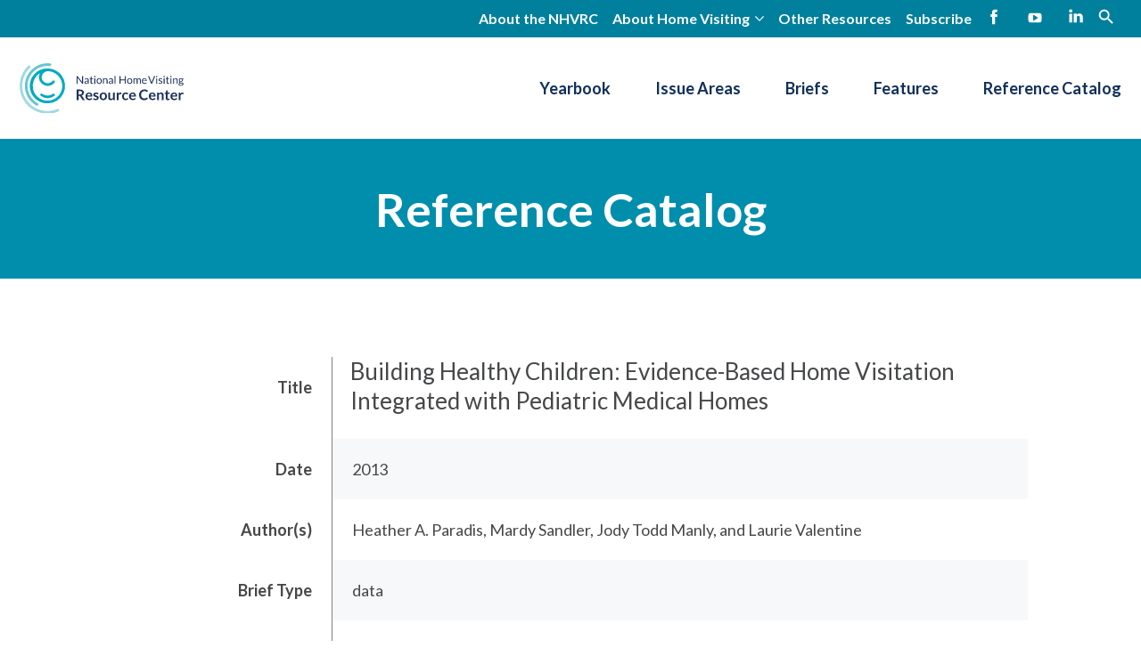

--- FILE ---
content_type: text/html; charset=UTF-8
request_url: https://nhvrc.org/data/building-healthy-children-evidence-based-home-visitation-integrated-with-pediatric-medical-homes/
body_size: 10204
content:
  <!DOCTYPE html>
<!--[if lte IE 9]><html class="no-js old-ie" lang="en-US"><![endif]-->
<!--[if gt IE 9]><!--><html class="no-js" lang="en-US"><!--<![endif]-->
<head>
  <meta charset="utf-8">
  <meta http-equiv="x-ua-compatible" content="ie=edge">
  <meta name="viewport" content="width=device-width, initial-scale=1, shrink-to-fit=no">
  <link href="https://nhvrc.org/wp-content/themes/gesso/images/favicon.ico" rel="shortcut icon">
  <link rel="preconnect" href="https://fonts.googleapis.com">
  <link rel="preconnect" href="https://fonts.gstatic.com" crossorigin>
  <link href="https://fonts.googleapis.com/css2?family=Lato:ital,wght@0,400;0,700;1,400;1,700&display=swap" rel="stylesheet">
  <meta name='robots' content='index, follow, max-image-preview:large, max-snippet:-1, max-video-preview:-1' />
	<style>img:is([sizes="auto" i], [sizes^="auto," i]) { contain-intrinsic-size: 3000px 1500px }</style>
	
<!-- Google Tag Manager for WordPress by gtm4wp.com -->
<script data-cfasync="false" data-pagespeed-no-defer>
	var gtm4wp_datalayer_name = "dataLayer";
	var dataLayer = dataLayer || [];
</script>
<!-- End Google Tag Manager for WordPress by gtm4wp.com -->
	<!-- This site is optimized with the Yoast SEO plugin v26.5 - https://yoast.com/wordpress/plugins/seo/ -->
	<title>Building Healthy Children: Evidence-Based Home Visitation Integrated with Pediatric Medical Homes - National Home Visiting Resource Center</title>
	<link rel="canonical" href="https://nhvrc.org/data/building-healthy-children-evidence-based-home-visitation-integrated-with-pediatric-medical-homes/" />
	<meta property="og:locale" content="en_US" />
	<meta property="og:type" content="article" />
	<meta property="og:title" content="Building Healthy Children: Evidence-Based Home Visitation Integrated with Pediatric Medical Homes - National Home Visiting Resource Center" />
	<meta property="og:url" content="https://nhvrc.org/data/building-healthy-children-evidence-based-home-visitation-integrated-with-pediatric-medical-homes/" />
	<meta property="og:site_name" content="National Home Visiting Resource Center" />
	<meta name="twitter:card" content="summary_large_image" />
	<script type="application/ld+json" class="yoast-schema-graph">{"@context":"https://schema.org","@graph":[{"@type":"WebPage","@id":"https://nhvrc.org/data/building-healthy-children-evidence-based-home-visitation-integrated-with-pediatric-medical-homes/","url":"https://nhvrc.org/data/building-healthy-children-evidence-based-home-visitation-integrated-with-pediatric-medical-homes/","name":"Building Healthy Children: Evidence-Based Home Visitation Integrated with Pediatric Medical Homes - National Home Visiting Resource Center","isPartOf":{"@id":"https://nhvrc.org/#website"},"datePublished":"2019-02-08T22:22:02+00:00","breadcrumb":{"@id":"https://nhvrc.org/data/building-healthy-children-evidence-based-home-visitation-integrated-with-pediatric-medical-homes/#breadcrumb"},"inLanguage":"en-US","potentialAction":[{"@type":"ReadAction","target":["https://nhvrc.org/data/building-healthy-children-evidence-based-home-visitation-integrated-with-pediatric-medical-homes/"]}]},{"@type":"BreadcrumbList","@id":"https://nhvrc.org/data/building-healthy-children-evidence-based-home-visitation-integrated-with-pediatric-medical-homes/#breadcrumb","itemListElement":[{"@type":"ListItem","position":1,"name":"Home","item":"https://nhvrc.org/"},{"@type":"ListItem","position":2,"name":"Building Healthy Children: Evidence-Based Home Visitation Integrated with Pediatric Medical Homes"}]},{"@type":"WebSite","@id":"https://nhvrc.org/#website","url":"https://nhvrc.org/","name":"National Home Visiting Resource Center","description":"Early childhood home visiting helps families meet children’s needs during the critical first five years of development. Results include improved outcomes and positive returns on investment for adults and children alike.","potentialAction":[{"@type":"SearchAction","target":{"@type":"EntryPoint","urlTemplate":"https://nhvrc.org/?s={search_term_string}"},"query-input":{"@type":"PropertyValueSpecification","valueRequired":true,"valueName":"search_term_string"}}],"inLanguage":"en-US"}]}</script>
	<!-- / Yoast SEO plugin. -->


<link rel='dns-prefetch' href='//nhvrc.org' />
<link rel='dns-prefetch' href='//www.google.com' />
<link rel='dns-prefetch' href='//use.fontawesome.com' />
<link rel="alternate" type="application/rss+xml" title="National Home Visiting Resource Center &raquo; Feed" href="https://nhvrc.org/feed/" />
<link rel="alternate" type="application/rss+xml" title="National Home Visiting Resource Center &raquo; Comments Feed" href="https://nhvrc.org/comments/feed/" />
<style id='classic-theme-styles-inline-css' type='text/css'>
/*! This file is auto-generated */
.wp-block-button__link{color:#fff;background-color:#32373c;border-radius:9999px;box-shadow:none;text-decoration:none;padding:calc(.667em + 2px) calc(1.333em + 2px);font-size:1.125em}.wp-block-file__button{background:#32373c;color:#fff;text-decoration:none}
</style>
<style id='safe-svg-svg-icon-style-inline-css' type='text/css'>
.safe-svg-cover{text-align:center}.safe-svg-cover .safe-svg-inside{display:inline-block;max-width:100%}.safe-svg-cover svg{fill:currentColor;height:100%;max-height:100%;max-width:100%;width:100%}

</style>
<style id='global-styles-inline-css' type='text/css'>
:root{--wp--preset--aspect-ratio--square: 1;--wp--preset--aspect-ratio--4-3: 4/3;--wp--preset--aspect-ratio--3-4: 3/4;--wp--preset--aspect-ratio--3-2: 3/2;--wp--preset--aspect-ratio--2-3: 2/3;--wp--preset--aspect-ratio--16-9: 16/9;--wp--preset--aspect-ratio--9-16: 9/16;--wp--preset--color--black: #000000;--wp--preset--color--cyan-bluish-gray: #abb8c3;--wp--preset--color--white: #ffffff;--wp--preset--color--pale-pink: #f78da7;--wp--preset--color--vivid-red: #cf2e2e;--wp--preset--color--luminous-vivid-orange: #ff6900;--wp--preset--color--luminous-vivid-amber: #fcb900;--wp--preset--color--light-green-cyan: #7bdcb5;--wp--preset--color--vivid-green-cyan: #00d084;--wp--preset--color--pale-cyan-blue: #8ed1fc;--wp--preset--color--vivid-cyan-blue: #0693e3;--wp--preset--color--vivid-purple: #9b51e0;--wp--preset--gradient--vivid-cyan-blue-to-vivid-purple: linear-gradient(135deg,rgba(6,147,227,1) 0%,rgb(155,81,224) 100%);--wp--preset--gradient--light-green-cyan-to-vivid-green-cyan: linear-gradient(135deg,rgb(122,220,180) 0%,rgb(0,208,130) 100%);--wp--preset--gradient--luminous-vivid-amber-to-luminous-vivid-orange: linear-gradient(135deg,rgba(252,185,0,1) 0%,rgba(255,105,0,1) 100%);--wp--preset--gradient--luminous-vivid-orange-to-vivid-red: linear-gradient(135deg,rgba(255,105,0,1) 0%,rgb(207,46,46) 100%);--wp--preset--gradient--very-light-gray-to-cyan-bluish-gray: linear-gradient(135deg,rgb(238,238,238) 0%,rgb(169,184,195) 100%);--wp--preset--gradient--cool-to-warm-spectrum: linear-gradient(135deg,rgb(74,234,220) 0%,rgb(151,120,209) 20%,rgb(207,42,186) 40%,rgb(238,44,130) 60%,rgb(251,105,98) 80%,rgb(254,248,76) 100%);--wp--preset--gradient--blush-light-purple: linear-gradient(135deg,rgb(255,206,236) 0%,rgb(152,150,240) 100%);--wp--preset--gradient--blush-bordeaux: linear-gradient(135deg,rgb(254,205,165) 0%,rgb(254,45,45) 50%,rgb(107,0,62) 100%);--wp--preset--gradient--luminous-dusk: linear-gradient(135deg,rgb(255,203,112) 0%,rgb(199,81,192) 50%,rgb(65,88,208) 100%);--wp--preset--gradient--pale-ocean: linear-gradient(135deg,rgb(255,245,203) 0%,rgb(182,227,212) 50%,rgb(51,167,181) 100%);--wp--preset--gradient--electric-grass: linear-gradient(135deg,rgb(202,248,128) 0%,rgb(113,206,126) 100%);--wp--preset--gradient--midnight: linear-gradient(135deg,rgb(2,3,129) 0%,rgb(40,116,252) 100%);--wp--preset--font-size--small: 13px;--wp--preset--font-size--medium: 20px;--wp--preset--font-size--large: 36px;--wp--preset--font-size--x-large: 42px;--wp--preset--spacing--20: 0.44rem;--wp--preset--spacing--30: 0.67rem;--wp--preset--spacing--40: 1rem;--wp--preset--spacing--50: 1.5rem;--wp--preset--spacing--60: 2.25rem;--wp--preset--spacing--70: 3.38rem;--wp--preset--spacing--80: 5.06rem;--wp--preset--shadow--natural: 6px 6px 9px rgba(0, 0, 0, 0.2);--wp--preset--shadow--deep: 12px 12px 50px rgba(0, 0, 0, 0.4);--wp--preset--shadow--sharp: 6px 6px 0px rgba(0, 0, 0, 0.2);--wp--preset--shadow--outlined: 6px 6px 0px -3px rgba(255, 255, 255, 1), 6px 6px rgba(0, 0, 0, 1);--wp--preset--shadow--crisp: 6px 6px 0px rgba(0, 0, 0, 1);}:where(.is-layout-flex){gap: 0.5em;}:where(.is-layout-grid){gap: 0.5em;}body .is-layout-flex{display: flex;}.is-layout-flex{flex-wrap: wrap;align-items: center;}.is-layout-flex > :is(*, div){margin: 0;}body .is-layout-grid{display: grid;}.is-layout-grid > :is(*, div){margin: 0;}:where(.wp-block-columns.is-layout-flex){gap: 2em;}:where(.wp-block-columns.is-layout-grid){gap: 2em;}:where(.wp-block-post-template.is-layout-flex){gap: 1.25em;}:where(.wp-block-post-template.is-layout-grid){gap: 1.25em;}.has-black-color{color: var(--wp--preset--color--black) !important;}.has-cyan-bluish-gray-color{color: var(--wp--preset--color--cyan-bluish-gray) !important;}.has-white-color{color: var(--wp--preset--color--white) !important;}.has-pale-pink-color{color: var(--wp--preset--color--pale-pink) !important;}.has-vivid-red-color{color: var(--wp--preset--color--vivid-red) !important;}.has-luminous-vivid-orange-color{color: var(--wp--preset--color--luminous-vivid-orange) !important;}.has-luminous-vivid-amber-color{color: var(--wp--preset--color--luminous-vivid-amber) !important;}.has-light-green-cyan-color{color: var(--wp--preset--color--light-green-cyan) !important;}.has-vivid-green-cyan-color{color: var(--wp--preset--color--vivid-green-cyan) !important;}.has-pale-cyan-blue-color{color: var(--wp--preset--color--pale-cyan-blue) !important;}.has-vivid-cyan-blue-color{color: var(--wp--preset--color--vivid-cyan-blue) !important;}.has-vivid-purple-color{color: var(--wp--preset--color--vivid-purple) !important;}.has-black-background-color{background-color: var(--wp--preset--color--black) !important;}.has-cyan-bluish-gray-background-color{background-color: var(--wp--preset--color--cyan-bluish-gray) !important;}.has-white-background-color{background-color: var(--wp--preset--color--white) !important;}.has-pale-pink-background-color{background-color: var(--wp--preset--color--pale-pink) !important;}.has-vivid-red-background-color{background-color: var(--wp--preset--color--vivid-red) !important;}.has-luminous-vivid-orange-background-color{background-color: var(--wp--preset--color--luminous-vivid-orange) !important;}.has-luminous-vivid-amber-background-color{background-color: var(--wp--preset--color--luminous-vivid-amber) !important;}.has-light-green-cyan-background-color{background-color: var(--wp--preset--color--light-green-cyan) !important;}.has-vivid-green-cyan-background-color{background-color: var(--wp--preset--color--vivid-green-cyan) !important;}.has-pale-cyan-blue-background-color{background-color: var(--wp--preset--color--pale-cyan-blue) !important;}.has-vivid-cyan-blue-background-color{background-color: var(--wp--preset--color--vivid-cyan-blue) !important;}.has-vivid-purple-background-color{background-color: var(--wp--preset--color--vivid-purple) !important;}.has-black-border-color{border-color: var(--wp--preset--color--black) !important;}.has-cyan-bluish-gray-border-color{border-color: var(--wp--preset--color--cyan-bluish-gray) !important;}.has-white-border-color{border-color: var(--wp--preset--color--white) !important;}.has-pale-pink-border-color{border-color: var(--wp--preset--color--pale-pink) !important;}.has-vivid-red-border-color{border-color: var(--wp--preset--color--vivid-red) !important;}.has-luminous-vivid-orange-border-color{border-color: var(--wp--preset--color--luminous-vivid-orange) !important;}.has-luminous-vivid-amber-border-color{border-color: var(--wp--preset--color--luminous-vivid-amber) !important;}.has-light-green-cyan-border-color{border-color: var(--wp--preset--color--light-green-cyan) !important;}.has-vivid-green-cyan-border-color{border-color: var(--wp--preset--color--vivid-green-cyan) !important;}.has-pale-cyan-blue-border-color{border-color: var(--wp--preset--color--pale-cyan-blue) !important;}.has-vivid-cyan-blue-border-color{border-color: var(--wp--preset--color--vivid-cyan-blue) !important;}.has-vivid-purple-border-color{border-color: var(--wp--preset--color--vivid-purple) !important;}.has-vivid-cyan-blue-to-vivid-purple-gradient-background{background: var(--wp--preset--gradient--vivid-cyan-blue-to-vivid-purple) !important;}.has-light-green-cyan-to-vivid-green-cyan-gradient-background{background: var(--wp--preset--gradient--light-green-cyan-to-vivid-green-cyan) !important;}.has-luminous-vivid-amber-to-luminous-vivid-orange-gradient-background{background: var(--wp--preset--gradient--luminous-vivid-amber-to-luminous-vivid-orange) !important;}.has-luminous-vivid-orange-to-vivid-red-gradient-background{background: var(--wp--preset--gradient--luminous-vivid-orange-to-vivid-red) !important;}.has-very-light-gray-to-cyan-bluish-gray-gradient-background{background: var(--wp--preset--gradient--very-light-gray-to-cyan-bluish-gray) !important;}.has-cool-to-warm-spectrum-gradient-background{background: var(--wp--preset--gradient--cool-to-warm-spectrum) !important;}.has-blush-light-purple-gradient-background{background: var(--wp--preset--gradient--blush-light-purple) !important;}.has-blush-bordeaux-gradient-background{background: var(--wp--preset--gradient--blush-bordeaux) !important;}.has-luminous-dusk-gradient-background{background: var(--wp--preset--gradient--luminous-dusk) !important;}.has-pale-ocean-gradient-background{background: var(--wp--preset--gradient--pale-ocean) !important;}.has-electric-grass-gradient-background{background: var(--wp--preset--gradient--electric-grass) !important;}.has-midnight-gradient-background{background: var(--wp--preset--gradient--midnight) !important;}.has-small-font-size{font-size: var(--wp--preset--font-size--small) !important;}.has-medium-font-size{font-size: var(--wp--preset--font-size--medium) !important;}.has-large-font-size{font-size: var(--wp--preset--font-size--large) !important;}.has-x-large-font-size{font-size: var(--wp--preset--font-size--x-large) !important;}
:where(.wp-block-post-template.is-layout-flex){gap: 1.25em;}:where(.wp-block-post-template.is-layout-grid){gap: 1.25em;}
:where(.wp-block-columns.is-layout-flex){gap: 2em;}:where(.wp-block-columns.is-layout-grid){gap: 2em;}
:root :where(.wp-block-pullquote){font-size: 1.5em;line-height: 1.6;}
</style>
<link rel='stylesheet' id='tablepress-default-css' href='https://nhvrc.org/wp-content/plugins/tablepress/css/build/default.css?ver=3.2.5' type='text/css' media='all' />
<link rel='stylesheet' id='searchwp-forms-css' href='https://nhvrc.org/wp-content/plugins/searchwp/assets/css/frontend/search-forms.css?ver=4.3.3' type='text/css' media='all' />
<link rel='stylesheet' id='font-awesome-official-css' href='https://use.fontawesome.com/releases/v5.15.3/css/all.css' type='text/css' media='all' integrity="sha384-SZXxX4whJ79/gErwcOYf+zWLeJdY/qpuqC4cAa9rOGUstPomtqpuNWT9wdPEn2fk" crossorigin="anonymous" />
<link rel='stylesheet' id='facet.css-css' href='https://nhvrc.org/wp-content/plugins/facetwp/assets/css/front.css?ver=6.8.3' type='text/css' media='all' />
<link rel='stylesheet' id='main.css-css' href='https://nhvrc.org/wp-content/themes/gesso/dist/styles/main_3c2f73779a7578f381e1.css' type='text/css' media='all' />
<link rel='stylesheet' id='font-awesome-official-v4shim-css' href='https://use.fontawesome.com/releases/v5.15.3/css/v4-shims.css' type='text/css' media='all' integrity="sha384-C2B+KlPW+WkR0Ld9loR1x3cXp7asA0iGVodhCoJ4hwrWm/d9qKS59BGisq+2Y0/D" crossorigin="anonymous" />
<style id='font-awesome-official-v4shim-inline-css' type='text/css'>
@font-face {
font-family: "FontAwesome";
font-display: block;
src: url("https://use.fontawesome.com/releases/v5.15.3/webfonts/fa-brands-400.eot"),
		url("https://use.fontawesome.com/releases/v5.15.3/webfonts/fa-brands-400.eot?#iefix") format("embedded-opentype"),
		url("https://use.fontawesome.com/releases/v5.15.3/webfonts/fa-brands-400.woff2") format("woff2"),
		url("https://use.fontawesome.com/releases/v5.15.3/webfonts/fa-brands-400.woff") format("woff"),
		url("https://use.fontawesome.com/releases/v5.15.3/webfonts/fa-brands-400.ttf") format("truetype"),
		url("https://use.fontawesome.com/releases/v5.15.3/webfonts/fa-brands-400.svg#fontawesome") format("svg");
}

@font-face {
font-family: "FontAwesome";
font-display: block;
src: url("https://use.fontawesome.com/releases/v5.15.3/webfonts/fa-solid-900.eot"),
		url("https://use.fontawesome.com/releases/v5.15.3/webfonts/fa-solid-900.eot?#iefix") format("embedded-opentype"),
		url("https://use.fontawesome.com/releases/v5.15.3/webfonts/fa-solid-900.woff2") format("woff2"),
		url("https://use.fontawesome.com/releases/v5.15.3/webfonts/fa-solid-900.woff") format("woff"),
		url("https://use.fontawesome.com/releases/v5.15.3/webfonts/fa-solid-900.ttf") format("truetype"),
		url("https://use.fontawesome.com/releases/v5.15.3/webfonts/fa-solid-900.svg#fontawesome") format("svg");
}

@font-face {
font-family: "FontAwesome";
font-display: block;
src: url("https://use.fontawesome.com/releases/v5.15.3/webfonts/fa-regular-400.eot"),
		url("https://use.fontawesome.com/releases/v5.15.3/webfonts/fa-regular-400.eot?#iefix") format("embedded-opentype"),
		url("https://use.fontawesome.com/releases/v5.15.3/webfonts/fa-regular-400.woff2") format("woff2"),
		url("https://use.fontawesome.com/releases/v5.15.3/webfonts/fa-regular-400.woff") format("woff"),
		url("https://use.fontawesome.com/releases/v5.15.3/webfonts/fa-regular-400.ttf") format("truetype"),
		url("https://use.fontawesome.com/releases/v5.15.3/webfonts/fa-regular-400.svg#fontawesome") format("svg");
unicode-range: U+F004-F005,U+F007,U+F017,U+F022,U+F024,U+F02E,U+F03E,U+F044,U+F057-F059,U+F06E,U+F070,U+F075,U+F07B-F07C,U+F080,U+F086,U+F089,U+F094,U+F09D,U+F0A0,U+F0A4-F0A7,U+F0C5,U+F0C7-F0C8,U+F0E0,U+F0EB,U+F0F3,U+F0F8,U+F0FE,U+F111,U+F118-F11A,U+F11C,U+F133,U+F144,U+F146,U+F14A,U+F14D-F14E,U+F150-F152,U+F15B-F15C,U+F164-F165,U+F185-F186,U+F191-F192,U+F1AD,U+F1C1-F1C9,U+F1CD,U+F1D8,U+F1E3,U+F1EA,U+F1F6,U+F1F9,U+F20A,U+F247-F249,U+F24D,U+F254-F25B,U+F25D,U+F267,U+F271-F274,U+F279,U+F28B,U+F28D,U+F2B5-F2B6,U+F2B9,U+F2BB,U+F2BD,U+F2C1-F2C2,U+F2D0,U+F2D2,U+F2DC,U+F2ED,U+F328,U+F358-F35B,U+F3A5,U+F3D1,U+F410,U+F4AD;
}
</style>
<link rel="EditURI" type="application/rsd+xml" title="RSD" href="https://nhvrc.org/wp/xmlrpc.php?rsd" />
<link rel='shortlink' href='https://nhvrc.org/?p=4019' />

<!-- Google Tag Manager for WordPress by gtm4wp.com -->
<!-- GTM Container placement set to footer -->
<script data-cfasync="false" data-pagespeed-no-defer>
	var dataLayer_content = {"pagePostType":"data","pagePostType2":"single-data","pagePostAuthor":"Joelle Ruben"};
	dataLayer.push( dataLayer_content );
</script>
<script data-cfasync="false" data-pagespeed-no-defer>
(function(w,d,s,l,i){w[l]=w[l]||[];w[l].push({'gtm.start':
new Date().getTime(),event:'gtm.js'});var f=d.getElementsByTagName(s)[0],
j=d.createElement(s),dl=l!='dataLayer'?'&l='+l:'';j.async=true;j.src=
'//www.googletagmanager.com/gtm.js?id='+i+dl;f.parentNode.insertBefore(j,f);
})(window,document,'script','dataLayer','GTM-KKQZZDV');
</script>
<!-- End Google Tag Manager for WordPress by gtm4wp.com --><link rel="apple-touch-icon" sizes="180x180" href="/wp-content/uploads/fbrfg/apple-touch-icon.png?V=WGN7oY7KvP">
<link rel="icon" type="image/png" sizes="32x32" href="/wp-content/uploads/fbrfg/favicon-32x32.png?V=WGN7oY7KvP">
<link rel="icon" type="image/png" sizes="16x16" href="/wp-content/uploads/fbrfg/favicon-16x16.png?V=WGN7oY7KvP">
<link rel="manifest" href="/wp-content/uploads/fbrfg/site.webmanifest?V=WGN7oY7KvP">
<link rel="mask-icon" href="/wp-content/uploads/fbrfg/safari-pinned-tab.svg?V=WGN7oY7KvP" color="#5bbad5">
<link rel="shortcut icon" href="/wp-content/uploads/fbrfg/favicon.ico?V=WGN7oY7KvP">
<meta name="msapplication-TileColor" content="#da532c">
<meta name="msapplication-config" content="/wp-content/uploads/fbrfg/browserconfig.xml?V=WGN7oY7KvP">
<meta name="theme-color" content="#ffffff">
  <script>!function(){var e=navigator.userAgent,a=document.documentElement,n=a.className;n=n.replace("no-js","js"),/iPad|iPhone|iPod/.test(e)&&!window.MSStream&&(n+=" ua-ios"),a.className=n}();</script>
</head>

    

<!-- Provided by templates/base.twig -->
<body class="wp-singular data-template-default single single-data postid-4019 wp-theme-gesso building-healthy-children-evidence-based-home-visitation-integrated-with-pediatric-medical-homes app-data index-data singular-data single-data-data single-data-building-healthy-children-evidence-based-home-visitation-integrated-with-pediatric-medical-homes-data">

      <div class="skiplinks">
      <a href="#main" class="skiplinks__link focusable">Skip to main content</a>
    </div>
  
  <header class="header" role="banner">
          <div class="utility">
        <div class="l-constrain">
          <div class="utility__inner">
            <nav class="menu-secondary nav--secondary" role="navigation" aria-label="secondary navigation"><ul class="nav" role="list"><li class="nav__item main-menu__item about-the-nhvrc menu-item menu-item-type-post_type menu-item-object-page"><a title="About the NHVRC" href="https://nhvrc.org/about-the-nhvrc/" class="nav__link main-menu__link">About the NHVRC</a></li>
<li class="nav__item main-menu__item menu-item menu-item-type-custom menu-item-object-custom menu-item-has-children"><a role="button" href="#" class="nav__link main-menu__link">About Home Visiting</a>
<div class="nav__subgroup"><ul class="nav__subnav sub-menu  menu-depth-1" role="list">
	<li class="nav__item sub-menu__item menu-item menu-item-type-post_type menu-item-object-page"><a href="https://nhvrc.org/what-is-home-visiting/" class="nav__link sub-menu__link">What Is Home Visiting?</a></li>
	<li class="nav__item sub-menu__item menu-item menu-item-type-post_type menu-item-object-page"><a href="https://nhvrc.org/about-home-visiting/why-home-visiting/" class="nav__link sub-menu__link">Why Home Visiting?</a></li>
	<li class="nav__item sub-menu__item menu-item menu-item-type-post_type menu-item-object-page"><a href="https://nhvrc.org/about-home-visiting/federal-tribal-state-local/" class="nav__link sub-menu__link">Federal, Tribal, State/Local</a></li>
	<li class="nav__item sub-menu__item menu-item menu-item-type-post_type menu-item-object-page"><a href="https://nhvrc.org/about-home-visiting/models/" class="nav__link sub-menu__link">Models</a></li>

</ul></div>
</li>
<li class="nav__item main-menu__item menu-item menu-item-type-post_type menu-item-object-page"><a href="https://nhvrc.org/other-resources/" class="nav__link main-menu__link">Other Resources</a></li>
<li class="nav__item main-menu__item menu-item menu-item-type-post_type menu-item-object-page"><a href="https://nhvrc.org/subscribe/" class="nav__link main-menu__link">Subscribe</a></li>
</ul></nav>
            <nav class="menu-social nav--social" role="navigation" aria-label="social navigation"><ul class="nav" role="list"><li class="nav__item main-menu__item nav__item--facebook menu-item menu-item-type-custom menu-item-object-custom"><a href="https://www.facebook.com/NHVRC" class="nav__link main-menu__link">Facebook</a></li>
<li class="nav__item main-menu__item nav__item--youtube menu-item menu-item-type-custom menu-item-object-custom"><a href="https://www.youtube.com/channel/UCt7_rfjjTZHTslhdrwpNjgQ" class="nav__link main-menu__link">YouTube</a></li>
<li class="nav__item main-menu__item nav__item--linkedin menu-item menu-item-type-custom menu-item-object-custom"><a href="http://linkedin.com/company/nhvrc" class="nav__link main-menu__link">LinkedIn</a></li>
</ul></nav>
            <div class="search-header">
              <button class="search-header__toggle" type="button">
                <span class="u-screenreader">open search field</span>
              </button>
            </div>
                        <div class="full-screen-search">
	<button type="button" class="close full-screen-search__close">X</button>
	<form role="search" method="get" action="/" class="full-screen-search__form">
		<div class="full-screen-search__container">
			<input type="text" name="s" placeholder="Enter Search Terms" class="full-screen-search__input" />
			<input type="submit" class="full-screen-search__submit button" value="Search">
		</div>
	</form>
</div>
                                  </div>
        </div>
      </div>
      <div class="primary">
        <div class="l-constrain">
          <div class="primary--inner">
                          <a href="https://nhvrc.org" class="sitename">
                <span class="u-screenreader">National Home Visiting Resource Center</span>
              </a>
                        <nav class="menu-primary nav--primary" role="navigation" aria-label="primary navigation"><ul class="nav" role="list"><li class="nav__item main-menu__item menu-item menu-item-type-custom menu-item-object-custom"><a href="/yearbook/2025-yearbook/" class="nav__link main-menu__link">Yearbook</a></li>
<li class="nav__item main-menu__item menu-item menu-item-type-custom menu-item-object-custom menu-item-has-children"><a href="#IssueAreas" class="nav__link main-menu__link">Issue Areas</a>
<div class="nav__subgroup"><ul class="nav__subnav sub-menu  menu-depth-1" role="list">
	<li class="nav__item sub-menu__item menu-item menu-item-type-taxonomy menu-item-object-issue-area"><a href="https://nhvrc.org/issue-area/early-childhood-systems/" class="nav__link sub-menu__link">Early Childhood Systems</a></li>
	<li class="nav__item sub-menu__item menu-item menu-item-type-taxonomy menu-item-object-issue-area"><a href="https://nhvrc.org/issue-area/families-served/" class="nav__link sub-menu__link">Families Served</a></li>
	<li class="nav__item sub-menu__item menu-item menu-item-type-taxonomy menu-item-object-issue-area"><a href="https://nhvrc.org/issue-area/innovations/" class="nav__link sub-menu__link">Innovations</a></li>
	<li class="nav__item sub-menu__item menu-item menu-item-type-taxonomy menu-item-object-issue-area"><a href="https://nhvrc.org/issue-area/outcomes/" class="nav__link sub-menu__link">Outcomes</a></li>
	<li class="nav__item sub-menu__item menu-item menu-item-type-taxonomy menu-item-object-issue-area"><a href="https://nhvrc.org/issue-area/storytelling/" class="nav__link sub-menu__link">Storytelling</a></li>
	<li class="nav__item sub-menu__item menu-item menu-item-type-taxonomy menu-item-object-issue-area"><a href="https://nhvrc.org/issue-area/unmet-need/" class="nav__link sub-menu__link">Unmet Need</a></li>
	<li class="nav__item sub-menu__item menu-item menu-item-type-taxonomy menu-item-object-issue-area"><a href="https://nhvrc.org/issue-area/workforce/" class="nav__link sub-menu__link">Workforce</a></li>

</ul></div>
</li>
<li class="nav__item main-menu__item menu-item menu-item-type-custom menu-item-object-custom"><a href="/briefs/" class="nav__link main-menu__link">Briefs</a></li>
<li class="nav__item main-menu__item menu-item menu-item-type-post_type menu-item-object-page current_page_parent"><a href="https://nhvrc.org/features/" class="nav__link main-menu__link">Features</a></li>
<li class="nav__item main-menu__item research-database menu-item menu-item-type-post_type menu-item-object-page"><a title="Research Database" href="https://nhvrc.org/reference-catalog/" class="nav__link main-menu__link">Reference Catalog</a></li>
</ul></nav>
          </div>
        </div>
      </div>
      </header>

  <main id="main" class="main" role="main" tabindex="-1">
    
    
      <article class="post post--type-data post--display-mode-full" id="post-4019">
    <div class="blue-bg">
      <div class="l-constrain--page">
        <h1 class="page__title"><a href="/explore-research-and-data/reference-catalog/" class="page__link">Reference Catalog</a></h1>
      </div>
    </div>
    <div class="l-constrain--narrow">
      <div class="post__content">

        <div class="column__row odd">
          <div class="column__left">
            <p>Title</p>
          </div>
          <div class="column__right" style="padding: 0;background: none;">
            <p class="column__title">Building Healthy Children: Evidence-Based Home Visitation Integrated with Pediatric Medical Homes</p>
          </div>
        </div>

        <div class="column__row even">
          <div class="column__left">
            <p>Date</p>
          </div>
          <div class="column__right">
            <p>2013</p>
          </div>
        </div>

        <div class="column__row odd">
          <div class="column__left">
            <p>Author(s)</p>
          </div>
          <div class="column__right">
            <p>Heather A. Paradis, Mardy Sandler, Jody Todd Manly, and Laurie Valentine
</p>
          </div>
        </div>

        <div class="column__row even">
          <div class="column__left">
            <p>Brief Type</p>
          </div>
          <div class="column__right">
            <p>data</p>
          </div>
        </div>

        <div class="column__row odd">
          <div class="column__left">
            <p>Model(s)</p>
          </div>
          <div class="column__right">
            <ul>
                          <li>Other Models</li>
                          <li>Parents as Teachers (PAT)</li>
                        </ul>
          </div>
        </div>

      
        <div class="column__row odd">
          <div class="column__left">
            <p>Description</p>
          </div>
          <div class="column__right">
            <p><strong>Background and Objectives:</strong> The Building Healthy Children (BHC) collaborative has successfully integrated home visitation into medical care of infants born to young, low-income mothers. Patients receive parenting education, and therapy for parent-child trauma and maternal depression through home visitation. The goals are to avoid child maltreatment, improve parent and child health, and enhance family functioning. <strong>Methods:</strong> This randomized trial tests combining 3 evidence-based services versus screening and referral to community services only. Patients of 3 primary care practices are screened for eligibility (no previous Child Protective Services indication, maternal age &lt;21 at first delivery, and ≤2 children younger than age 3). Treatment families receive Parents as Teachers, child-parent psychotherapy, and interpersonal psychotherapy as needed. Outreach workers assist with concrete needs, including transportation to medical visits. Participant evaluations and reviews of pediatric medical charts are performed at regular intervals. Electronic medical record communications and BHC social workers ensure full integration with the medical home. <strong>Results:</strong> Of all eligible families approached, 75% (n = 497) enrolled in BHC and 85% remained enrolled by age 3. At baseline, 37% of mothers were victims of child abuse/neglect, 22% showed significant depressive symptoms, and 59% of children were exposed to domestic violence. Preliminary analyses demonstrate avoidance of indicated Child Protective reports and foster placement and high rates of preventive care for enrolled children.<br />
<strong>Conclusions:</strong> BHC offers a unique model of evidence-based home visiting services integrated into primary care. This promising program demonstrates high retention rates and addresses the multidimensional needs of young at-risk families. (author abstract)</p>

          </div>
        </div>
        <div class="column__row even">

          <div class="column__left">
            <p>Data Collection Methods</p>
          </div>
          <div class="column__right">
            <ul>
                          <li> Interviews </li>
                          <li> Program administrative record reviews </li>
                        </ul>
          </div>
        </div>

      
        <div class="column__row odd">
          <div class="column__left">
            <p>Status</p>
          </div>
          <div class="column__right">
                          <p>Finished</p>
                      </div>
        </div>

        <div class="column__row even">
          <div class="column__left">
            <p>For More Information</p>
          </div>
          <div class="column__right">
            <p>Paradis, H. A., Sandler, M., Manly, J. T., &amp; Valentine, L. (2013). Building healthy children: Evidence-based home visitation integrated with pediatric medical homes. <em>Pediatrics, 132</em>(Supplement 2), S174-S179. <a href="http://Building Healthy Children: Evidence-Based Home Visitation Integrated with Pediatric Medical Homes">doi: 10.1542/peds.2013-1021R</a><br />
Retrieved from: <a href="http://pediatrics.aappublications.org/content/132/Supplement_2/S174.long" target="_blank" rel="noopener">http://pediatrics.aappublications.org/content/132/Supplement_2/S174.long</a></p>

          </div>
        </div>

        <div class="column__row odd">
          <div class="column__left">
            <p>Topics</p>
          </div>
          <div class="column__right">
            <ul>
                          <li>Participant, Family, and Program Outcomes</li>
                          <li>Program Enhancements, Innovations, and Promising Approaches</li>
                        </ul>
          </div>
        </div>

        
      </div>
    </div>
  </article>

          <div class="blue-bg">
        <div class="l-constrain">
          <div class="newsletter newsletter--page">
            <div class="newsletter__text">
              <h2>Stay up to date on the latest home visiting&nbsp;information.</h2>
              <a href="/subscribe" class="button button--border">Subscribe</a>
            </div>
          </div>
        </div>
      </div>
      </main>

  <!-- Provided by templates/footer.twig -->
<footer class="footer" role="contentinfo">
	<div class="l-constrain">
		<div class="footer__nav">
			<a href="/" class="sitename--footer">
        <h2>National Home Visiting Resource Center</h2>
      </a>
			<div><nav class="menu-footer nav--footer" role="navigation" aria-label="footer navigation"><ul class="nav" role="list"><li class="nav__item main-menu__item menu-item menu-item-type-custom menu-item-object-custom"><a href="/yearbook/2024-yearbook/" class="nav__link main-menu__link">Yearbook</a></li>
<li class="nav__item main-menu__item menu-item menu-item-type-post_type menu-item-object-page"><a href="https://nhvrc.org/?page_id=35" class="nav__link main-menu__link">Briefs</a></li>
<li class="nav__item main-menu__item menu-item menu-item-type-post_type menu-item-object-page current_page_parent"><a href="https://nhvrc.org/features/" class="nav__link main-menu__link">Features</a></li>
<li class="nav__item main-menu__item menu-item menu-item-type-post_type menu-item-object-page"><a href="https://nhvrc.org/reference-catalog/" class="nav__link main-menu__link">Reference Catalog</a></li>
<li class="nav__item main-menu__item menu-item menu-item-type-post_type menu-item-object-page"><a href="https://nhvrc.org/about-the-nhvrc/" class="nav__link main-menu__link">About the NHVRC</a></li>
<li class="nav__item main-menu__item menu-item menu-item-type-post_type menu-item-object-page"><a href="https://nhvrc.org/about-home-visiting/why-home-visiting/" class="nav__link main-menu__link">Why Home Visiting?</a></li>
<li class="nav__item main-menu__item menu-item menu-item-type-post_type menu-item-object-page"><a href="https://nhvrc.org/subscribe/" class="nav__link main-menu__link">Subscribe</a></li>
<li class="nav__item main-menu__item menu-item menu-item-type-post_type menu-item-object-page"><a href="https://nhvrc.org/contact-us/" class="nav__link main-menu__link">Contact Us</a></li>
</ul></nav></div>
			<div><h3 class="footer__header">Follow us</h3><nav class="menu-social-1 nav--social" role="navigation" aria-label="social navigation"><ul class="nav" role="list"><li class="nav__item main-menu__item nav__item--facebook menu-item menu-item-type-custom menu-item-object-custom"><a href="https://www.facebook.com/NHVRC" class="nav__link main-menu__link">Facebook</a></li>
<li class="nav__item main-menu__item nav__item--youtube menu-item menu-item-type-custom menu-item-object-custom"><a href="https://www.youtube.com/channel/UCt7_rfjjTZHTslhdrwpNjgQ" class="nav__link main-menu__link">YouTube</a></li>
<li class="nav__item main-menu__item nav__item--linkedin menu-item menu-item-type-custom menu-item-object-custom"><a href="http://linkedin.com/company/nhvrc" class="nav__link main-menu__link">LinkedIn</a></li>
</ul></nav></div>
		</div>
	</div>

  <div class="blue-bg--dark">
  	<div class="l-constrain">
  		<div class="footer__bottom">
  			<div class="footer__copyright">
  				&copy;  National Home Visiting Resource Center
  			</div>
  			<div>
  				<nav class="menu-secondary-footer nav--secondary_footer" role="navigation" aria-label="secondary_footer navigation"><ul class="nav" role="list"><li class="nav__item main-menu__item menu-item menu-item-type-post_type menu-item-object-page"><a href="https://nhvrc.org/terms-and-conditions/" class="nav__link main-menu__link">Terms and Conditions</a></li>
<li class="nav__item main-menu__item menu-item menu-item-type-post_type menu-item-object-page"><a href="https://nhvrc.org/privacy-policy/" class="nav__link main-menu__link">Privacy Policy</a></li>
</ul></nav>
  			</div>
  		</div>
  	</div>
  </div>
</footer>
  <script type="speculationrules">
{"prefetch":[{"source":"document","where":{"and":[{"href_matches":"\/*"},{"not":{"href_matches":["\/wp\/wp-*.php","\/wp\/wp-admin\/*","\/wp-content\/uploads\/*","\/wp-content\/*","\/wp-content\/plugins\/*","\/wp-content\/themes\/gesso\/*","\/*\\?(.+)"]}},{"not":{"selector_matches":"a[rel~=\"nofollow\"]"}},{"not":{"selector_matches":".no-prefetch, .no-prefetch a"}}]},"eagerness":"conservative"}]}
</script>

<!-- GTM Container placement set to footer -->
<!-- Google Tag Manager (noscript) -->
				<noscript><iframe src="https://www.googletagmanager.com/ns.html?id=GTM-KKQZZDV" height="0" width="0" style="display:none;visibility:hidden" aria-hidden="true"></iframe></noscript>
<!-- End Google Tag Manager (noscript) --><script type="text/javascript" src="https://nhvrc.org/wp-content/themes/gesso/dist/scripts/lib/jquery-3.7.0.min.js" id="jquery-core-js"></script>
<script type="text/javascript" src="https://nhvrc.org/wp-content/plugins/duracelltomi-google-tag-manager/dist/js/gtm4wp-form-move-tracker.js?ver=1.22.2" id="gtm4wp-form-move-tracker-js"></script>
<script type="text/javascript" id="gforms_recaptcha_recaptcha-js-extra">
/* <![CDATA[ */
var gforms_recaptcha_recaptcha_strings = {"nonce":"b95c5788f5","disconnect":"Disconnecting","change_connection_type":"Resetting","spinner":"https:\/\/nhvrc.org\/wp-content\/plugins\/gravityforms\/images\/spinner.svg","connection_type":"enterprise","disable_badge":"","change_connection_type_title":"Change Connection Type","change_connection_type_message":"Changing the connection type will delete your current settings.  Do you want to proceed?","disconnect_title":"Disconnect","disconnect_message":"Disconnecting from reCAPTCHA will delete your current settings.  Do you want to proceed?","site_key":"","ajaxurl":"https:\/\/nhvrc.org\/wp\/wp-admin\/admin-ajax.php"};
/* ]]> */
</script>
<script type="text/javascript" src="https://www.google.com/recaptcha/enterprise.js?render&amp;ver=2.1.0" id="gforms_recaptcha_recaptcha-js" defer="defer" data-wp-strategy="defer"></script>
<script type="text/javascript" src="https://nhvrc.org/wp-content/plugins/gravityformsrecaptcha/js/frontend.min.js?ver=2.1.0" id="gforms_recaptcha_frontend-js" defer="defer" data-wp-strategy="defer"></script>
<script type="text/javascript" src="https://nhvrc.org/wp-content/themes/gesso/dist/scripts/lib/modernizr.min.js" id="modernizr-js"></script>
<script type="text/javascript" src="https://nhvrc.org/wp-content/plugins/facetwp/assets/js/dist/front.min.js" id="facet.js-js"></script>
<script type="text/javascript" src="https://nhvrc.org/wp-content/themes/gesso/dist/scripts/main_b1f13681557b0619a2f5.js" id="main.js-js"></script>


</body>
</html>


--- FILE ---
content_type: text/javascript
request_url: https://nhvrc.org/wp-content/themes/gesso/dist/scripts/lib/modernizr.min.js
body_size: 3497
content:
/*! For license information please see modernizr.min.js.LICENSE.txt */
!function(e,t,n){function i(e){var t=y.className,n=S._config.classPrefix||"";if(b&&(t=t.baseVal),S._config.enableJSClass){var i=new RegExp("(^|\\s)"+n+"no-js(\\s|$)");t=t.replace(i,"$1"+n+"js$2")}S._config.enableClasses&&(t+=" "+n+e.join(" "+n),b?y.className.baseVal=t:y.className=t)}function r(e,t){return typeof e===t}function o(e,t){if("object"==typeof e)for(var n in e)x(e,n)&&o(n,e[n]);else{var r=(e=e.toLowerCase()).split("."),a=S[r[0]];if(2==r.length&&(a=a[r[1]]),void 0!==a)return S;t="function"==typeof t?t():t,1==r.length?S[r[0]]=t:(!S[r[0]]||S[r[0]]instanceof Boolean||(S[r[0]]=new Boolean(S[r[0]])),S[r[0]][r[1]]=t),i([(t&&0!=t?"":"no-")+r.join("-")]),S._trigger(e,t)}return S}function a(){return"function"!=typeof t.createElement?t.createElement(arguments[0]):b?t.createElementNS.call(t,"http://www.w3.org/2000/svg",arguments[0]):t.createElement.apply(t,arguments)}function s(e,n,i,r){var o,s,l,u,f="modernizr",d=a("div"),c=function(){var e=t.body;return e||((e=a(b?"svg":"body")).fake=!0),e}();if(parseInt(i,10))for(;i--;)(l=a("div")).id=r?r[i]:f+(i+1),d.appendChild(l);return(o=a("style")).type="text/css",o.id="s"+f,(c.fake?c:d).appendChild(o),c.appendChild(d),o.styleSheet?o.styleSheet.cssText=e:o.appendChild(t.createTextNode(e)),d.id=f,c.fake&&(c.style.background="",c.style.overflow="hidden",u=y.style.overflow,y.style.overflow="hidden",y.appendChild(c)),s=n(d,e),c.fake?(c.parentNode.removeChild(c),y.style.overflow=u,y.offsetHeight):d.parentNode.removeChild(d),!!s}function l(e,t){return!!~(""+e).indexOf(t)}function u(e){return e.replace(/([a-z])-([a-z])/g,function(e,t,n){return t+n.toUpperCase()}).replace(/^-/,"")}function f(e,t){return function(){return e.apply(t,arguments)}}function d(e){return e.replace(/([A-Z])/g,function(e,t){return"-"+t.toLowerCase()}).replace(/^ms-/,"-ms-")}function c(t,n,i){var r;if("getComputedStyle"in e){r=getComputedStyle.call(e,t,n);var o=e.console;if(null!==r)i&&(r=r.getPropertyValue(i));else if(o){o[o.error?"error":"log"].call(o,"getComputedStyle returning null, its possible modernizr test results are inaccurate")}}else r=!n&&t.currentStyle&&t.currentStyle[i];return r}function p(t,i){var r=t.length;if("CSS"in e&&"supports"in e.CSS){for(;r--;)if(e.CSS.supports(d(t[r]),i))return!0;return!1}if("CSSSupportsRule"in e){for(var o=[];r--;)o.push("("+d(t[r])+":"+i+")");return s("@supports ("+(o=o.join(" or "))+") { #modernizr { position: absolute; } }",function(e){return"absolute"==c(e,null,"position")})}return n}function m(e,t,i,o){function s(){d&&(delete B.style,delete B.modElem)}if(o=!r(o,"undefined")&&o,!r(i,"undefined")){var f=p(e,i);if(!r(f,"undefined"))return f}for(var d,c,m,h,g,v=["modernizr","tspan","samp"];!B.style&&v.length;)d=!0,B.modElem=a(v.shift()),B.style=B.modElem.style;for(m=e.length,c=0;m>c;c++)if(h=e[c],g=B.style[h],l(h,"-")&&(h=u(h)),B.style[h]!==n){if(o||r(i,"undefined"))return s(),"pfx"!=t||h;try{B.style[h]=i}catch(e){}if(B.style[h]!=g)return s(),"pfx"!=t||h}return s(),!1}function h(e,t,n,i,o){var a=e.charAt(0).toUpperCase()+e.slice(1),s=(e+" "+A.join(a+" ")+a).split(" ");return r(t,"string")||r(t,"undefined")?m(s,t,i,o):function(e,t,n){var i;for(var o in e)if(e[o]in t)return!1===n?e[o]:r(i=t[e[o]],"function")?f(i,n||t):i;return!1}(s=(e+" "+V.join(a+" ")+a).split(" "),t,n)}function g(e,t,i){return h(e,n,n,t,i)}var v=[],y=t.documentElement,b="svg"===y.nodeName.toLowerCase(),w=[],C={_version:"3.6.0",_config:{classPrefix:"",enableClasses:!0,enableJSClass:!0,usePrefixes:!0},_q:[],on:function(e,t){var n=this;setTimeout(function(){t(n[e])},0)},addTest:function(e,t,n){w.push({name:e,fn:t,options:n})},addAsyncTest:function(e){w.push({name:null,fn:e})}},S=function(){};S.prototype=C,(S=new S).addTest("svg",!!t.createElementNS&&!!t.createElementNS("http://www.w3.org/2000/svg","svg").createSVGRect);var x,T=C._config.usePrefixes?" -webkit- -moz- -o- -ms- ".split(" "):["",""];C._prefixes=T,function(){var e={}.hasOwnProperty;x=r(e,"undefined")||r(e.call,"undefined")?function(e,t){return t in e&&r(e.constructor.prototype[t],"undefined")}:function(t,n){return e.call(t,n)}}(),C._l={},C.on=function(e,t){this._l[e]||(this._l[e]=[]),this._l[e].push(t),S.hasOwnProperty(e)&&setTimeout(function(){S._trigger(e,S[e])},0)},C._trigger=function(e,t){if(this._l[e]){var n=this._l[e];setTimeout(function(){var e;for(e=0;e<n.length;e++)(0,n[e])(t)},0),delete this._l[e]}},S._q.push(function(){C.addTest=o}),S.addTest("cssgradients",function(){for(var e,t="background-image:",n="",i=0,r=T.length-1;r>i;i++)e=0===i?"to ":"",n+=t+T[i]+"linear-gradient("+e+"left top, #9f9, white);";S._config.usePrefixes&&(n+=t+"-webkit-gradient(linear,left top,right bottom,from(#9f9),to(white));");var o=a("a").style;return o.cssText=n,(""+o.backgroundImage).indexOf("gradient")>-1});var _=a("input"),k="search tel url email datetime date month week time datetime-local number range color".split(" "),E={};S.inputtypes=function(e){for(var i,r,o,a=e.length,s=0;a>s;s++)_.setAttribute("type",i=e[s]),(o="text"!==_.type&&"style"in _)&&(_.value="1)",_.style.cssText="position:absolute;visibility:hidden;",/^range$/.test(i)&&_.style.WebkitAppearance!==n?(y.appendChild(_),o=(r=t.defaultView).getComputedStyle&&"textfield"!==r.getComputedStyle(_,null).WebkitAppearance&&0!==_.offsetHeight,y.removeChild(_)):/^(search|tel)$/.test(i)||(o=/^(url|email)$/.test(i)?_.checkValidity&&!1===_.checkValidity():"1)"!=_.value)),E[e[s]]=!!o;return E}(k);var P="autocomplete autofocus list placeholder max min multiple pattern required step".split(" "),z={};S.input=function(t){for(var n=0,i=t.length;i>n;n++)z[t[n]]=!!(t[n]in _);return z.list&&(z.list=!(!a("datalist")||!e.HTMLDataListElement)),z}(P);var N={}.toString;S.addTest("svgclippaths",function(){return!!t.createElementNS&&/SVGClipPath/.test(N.call(t.createElementNS("http://www.w3.org/2000/svg","clipPath")))});var L=function(){var t=e.matchMedia||e.msMatchMedia;return t?function(e){var n=t(e);return n&&n.matches||!1}:function(t){var n=!1;return s("@media "+t+" { #modernizr { position: absolute; } }",function(t){n="absolute"==(e.getComputedStyle?e.getComputedStyle(t,null):t.currentStyle).position}),n}}();C.mq=L,S.addTest("mediaqueries",L("only all"));var j=C.testStyles=s;S.addTest("touchevents",function(){var n;if("ontouchstart"in e||e.DocumentTouch&&t instanceof DocumentTouch)n=!0;else{var i=["@media (",T.join("touch-enabled),("),"heartz",")","{#modernizr{top:9px;position:absolute}}"].join("");j(i,function(e){n=9===e.offsetTop})}return n}),S.addTest("details",function(){var e,t=a("details");return"open"in t&&(j("#modernizr details{display:block}",function(n){n.appendChild(t),t.innerHTML="<summary>a</summary>b",e=t.offsetHeight,t.open=!0,e=e!=t.offsetHeight}),e)}),S.addTest("formvalidation",function(){var t=a("form");if(!("checkValidity"in t)||!("addEventListener"in t))return!1;if("reportValidity"in t)return!0;var n,i=!1;return S.formvalidationapi=!0,t.addEventListener("submit",function(t){(!e.opera||e.operamini)&&t.preventDefault(),t.stopPropagation()},!1),t.innerHTML='<input name="modTest" required="required" /><button></button>',j("#modernizr form{position:absolute;top:-99999em}",function(e){e.appendChild(t),(n=t.getElementsByTagName("input")[0]).addEventListener("invalid",function(e){i=!0,e.preventDefault(),e.stopPropagation()},!1),S.formvalidationmessage=!!n.validationMessage,t.getElementsByTagName("button")[0].click()}),i});var q="Moz O ms Webkit",V=C._config.usePrefixes?q.toLowerCase().split(" "):[];C._domPrefixes=V;var A=C._config.usePrefixes?q.split(" "):[];C._cssomPrefixes=A;var M={elem:a("modernizr")};S._q.push(function(){delete M.elem});var B={style:M.elem.style};S._q.unshift(function(){delete B.style}),C.testAllProps=h,C.testAllProps=g,S.addTest("cssanimations",g("animationName","a",!0)),S.addTest("backgroundsize",g("backgroundSize","100%",!0)),S.addTest("flexbox",g("flexBasis","1px",!0)),S.addTest("boxshadow",g("boxShadow","1px 1px",!0)),function(){var e,t,n,i,o,a;for(var s in w)if(w.hasOwnProperty(s)){if(e=[],(t=w[s]).name&&(e.push(t.name.toLowerCase()),t.options&&t.options.aliases&&t.options.aliases.length))for(n=0;n<t.options.aliases.length;n++)e.push(t.options.aliases[n].toLowerCase());for(i=r(t.fn,"function")?t.fn():t.fn,o=0;o<e.length;o++)1===(a=e[o].split(".")).length?S[a[0]]=i:(!S[a[0]]||S[a[0]]instanceof Boolean||(S[a[0]]=new Boolean(S[a[0]])),S[a[0]][a[1]]=i),v.push((i?"":"no-")+a.join("-"))}}(),i(v),delete C.addTest,delete C.addAsyncTest;for(var H=0;H<S._q.length;H++)S._q[H]();e.Modernizr=S}(window,document);

--- FILE ---
content_type: image/svg+xml
request_url: https://nhvrc.org/wp-content/themes/gesso/dist/images/bg/logo-footer_56700a8b0ff103ec9367.svg
body_size: 6140
content:
<svg id="full-color" xmlns="http://www.w3.org/2000/svg" width="277.62" height="85.58" viewBox="0 0 277.62 85.58"><defs><style>.cls-1{fill:#fff;}.cls-2{fill:#67c4d0;}.cls-3{fill:#a0dade;}.cls-4{fill:#00aac3;}</style></defs><title>logo-footer</title><path class="cls-1" d="M97.84,21.79a.93.93,0,0,1,.26.24l7.58,9.87c0-.16,0-.31,0-.46s0-.29,0-.43V21.73h1.55V34.82h-.9a.76.76,0,0,1-.35-.07.89.89,0,0,1-.28-.25l-7.57-9.86c0,.15,0,.3,0,.45s0,.28,0,.4v9.33H96.57V21.73h.91A.81.81,0,0,1,97.84,21.79Z"/><path class="cls-1" d="M116.93,34.82h-.72a.86.86,0,0,1-.38-.07.4.4,0,0,1-.19-.31l-.18-.86q-.37.33-.71.59a4,4,0,0,1-.73.44,3.74,3.74,0,0,1-.82.27,4.72,4.72,0,0,1-1,.09,3.28,3.28,0,0,1-1-.15,2.29,2.29,0,0,1-.82-.45,2.16,2.16,0,0,1-.55-.77,2.69,2.69,0,0,1-.21-1.09,2.05,2.05,0,0,1,.3-1.06,2.65,2.65,0,0,1,1-.9,6.32,6.32,0,0,1,1.76-.65,12,12,0,0,1,2.66-.25v-.73a2.52,2.52,0,0,0-.46-1.64,1.67,1.67,0,0,0-1.37-.56,2.89,2.89,0,0,0-1,.15,3.78,3.78,0,0,0-.7.34l-.51.34a.74.74,0,0,1-.42.15.48.48,0,0,1-.29-.09.66.66,0,0,1-.2-.21l-.29-.52a5.3,5.3,0,0,1,1.65-1.11,5.11,5.11,0,0,1,2-.37,3.52,3.52,0,0,1,1.38.26,2.83,2.83,0,0,1,1,.71,3,3,0,0,1,.62,1.11,4.6,4.6,0,0,1,.21,1.42Zm-4.22-1a3.28,3.28,0,0,0,.79-.09,3.09,3.09,0,0,0,.67-.25,3.56,3.56,0,0,0,.6-.39,5.17,5.17,0,0,0,.56-.52V30.68a10.93,10.93,0,0,0-1.91.14,5.31,5.31,0,0,0-1.28.37,1.79,1.79,0,0,0-.72.54,1.17,1.17,0,0,0-.22.7,1.55,1.55,0,0,0,.12.63,1.2,1.2,0,0,0,.32.44,1.25,1.25,0,0,0,.48.25A2.13,2.13,0,0,0,112.71,33.83Z"/><path class="cls-1" d="M122.2,35a2.23,2.23,0,0,1-1.69-.61,2.44,2.44,0,0,1-.59-1.76V26.93h-1.11a.36.36,0,0,1-.25-.09.34.34,0,0,1-.1-.27v-.65l1.52-.19.37-2.86a.34.34,0,0,1,.12-.22.38.38,0,0,1,.26-.09h.82v3.19h2.65v1.18h-2.65v5.55a1.18,1.18,0,0,0,.28.87,1,1,0,0,0,.73.28,1.31,1.31,0,0,0,.44-.07,1.92,1.92,0,0,0,.32-.15l.23-.15a.3.3,0,0,1,.17-.07.28.28,0,0,1,.23.16l.48.78a3,3,0,0,1-1,.62A3.44,3.44,0,0,1,122.2,35Z"/><path class="cls-1" d="M128.38,22.66a1,1,0,0,1-.1.44,1.27,1.27,0,0,1-.26.37,1.18,1.18,0,0,1-.37.25,1.12,1.12,0,0,1-.45.09,1.08,1.08,0,0,1-.44-.09,1.22,1.22,0,0,1-.62-.62,1.08,1.08,0,0,1-.09-.44,1.15,1.15,0,0,1,.09-.45,1.17,1.17,0,0,1,.25-.37,1.2,1.2,0,0,1,.37-.25,1.09,1.09,0,0,1,.44-.09,1.12,1.12,0,0,1,.45.09,1.18,1.18,0,0,1,.37.25,1.24,1.24,0,0,1,.26.38A1.09,1.09,0,0,1,128.38,22.66ZM128,25.57v9.25h-1.63V25.57Z"/><path class="cls-1" d="M134.63,25.42a4.75,4.75,0,0,1,1.83.34,3.87,3.87,0,0,1,1.39,1,4.25,4.25,0,0,1,.88,1.5,6.5,6.5,0,0,1,0,3.94,4.26,4.26,0,0,1-.88,1.5,3.82,3.82,0,0,1-1.39,1,5.2,5.2,0,0,1-3.66,0,3.87,3.87,0,0,1-1.39-1,4.27,4.27,0,0,1-.89-1.5,6.41,6.41,0,0,1,0-3.94,4.26,4.26,0,0,1,.89-1.5,3.91,3.91,0,0,1,1.39-1A4.75,4.75,0,0,1,134.63,25.42Zm0,8.26a2.38,2.38,0,0,0,2-.92,4.25,4.25,0,0,0,.68-2.56,4.3,4.3,0,0,0-.68-2.58,2.37,2.37,0,0,0-2-.92,2.84,2.84,0,0,0-1.21.24,2.25,2.25,0,0,0-.85.68,3,3,0,0,0-.51,1.1,6.51,6.51,0,0,0,0,2.95,3,3,0,0,0,.51,1.09,2.26,2.26,0,0,0,.85.68A2.83,2.83,0,0,0,134.63,33.68Z"/><path class="cls-1" d="M141,34.82V25.57h1a.41.41,0,0,1,.44.34l.13,1a5.22,5.22,0,0,1,1.35-1.08,3.5,3.5,0,0,1,1.72-.41,3.35,3.35,0,0,1,1.34.25,2.59,2.59,0,0,1,1,.71,3.15,3.15,0,0,1,.59,1.11,4.84,4.84,0,0,1,.2,1.43v5.89h-1.63V28.93a2.49,2.49,0,0,0-.48-1.63,1.79,1.79,0,0,0-1.47-.58,2.73,2.73,0,0,0-1.35.35,4.44,4.44,0,0,0-1.16.94v6.82Z"/><path class="cls-1" d="M158,34.82h-.72a.86.86,0,0,1-.38-.07.4.4,0,0,1-.19-.31l-.18-.86q-.37.33-.71.59a4,4,0,0,1-.73.44,3.74,3.74,0,0,1-.82.27,4.72,4.72,0,0,1-1,.09,3.28,3.28,0,0,1-1-.15,2.29,2.29,0,0,1-.82-.45,2.16,2.16,0,0,1-.55-.77,2.69,2.69,0,0,1-.21-1.09,2.05,2.05,0,0,1,.3-1.06,2.65,2.65,0,0,1,1-.9,6.32,6.32,0,0,1,1.76-.65,12,12,0,0,1,2.66-.25v-.73a2.52,2.52,0,0,0-.46-1.64,1.67,1.67,0,0,0-1.37-.56,2.89,2.89,0,0,0-1,.15,3.78,3.78,0,0,0-.7.34l-.51.34a.74.74,0,0,1-.42.15.48.48,0,0,1-.29-.09.66.66,0,0,1-.2-.21l-.29-.52a5.3,5.3,0,0,1,1.65-1.11,5.11,5.11,0,0,1,2-.37,3.52,3.52,0,0,1,1.38.26,2.83,2.83,0,0,1,1,.71,3,3,0,0,1,.62,1.11A4.6,4.6,0,0,1,158,28.9Zm-4.22-1a3.28,3.28,0,0,0,.79-.09,3.09,3.09,0,0,0,.67-.25,3.56,3.56,0,0,0,.6-.39,5.17,5.17,0,0,0,.56-.52V30.68a10.93,10.93,0,0,0-1.91.14,5.31,5.31,0,0,0-1.28.37,1.79,1.79,0,0,0-.72.54,1.17,1.17,0,0,0-.22.7,1.55,1.55,0,0,0,.12.63,1.2,1.2,0,0,0,.32.44,1.25,1.25,0,0,0,.48.25A2.13,2.13,0,0,0,153.78,33.83Z"/><path class="cls-1" d="M162.27,21.37V34.82h-1.63V21.37Z"/><path class="cls-1" d="M179.54,34.82h-1.78v-6h-7.05v6h-1.78V21.73h1.78v5.84h7.05V21.73h1.78Z"/><path class="cls-1" d="M186.23,25.42a4.75,4.75,0,0,1,1.83.34,3.87,3.87,0,0,1,1.39,1,4.26,4.26,0,0,1,.88,1.5,6.51,6.51,0,0,1,0,3.94,4.27,4.27,0,0,1-.88,1.5,3.82,3.82,0,0,1-1.39,1,5.2,5.2,0,0,1-3.66,0,3.87,3.87,0,0,1-1.39-1,4.27,4.27,0,0,1-.89-1.5,6.41,6.41,0,0,1,0-3.94,4.26,4.26,0,0,1,.89-1.5,3.91,3.91,0,0,1,1.39-1A4.75,4.75,0,0,1,186.23,25.42Zm0,8.26a2.38,2.38,0,0,0,2-.92A4.25,4.25,0,0,0,189,30.2a4.3,4.3,0,0,0-.68-2.58,2.37,2.37,0,0,0-2-.92,2.84,2.84,0,0,0-1.21.24,2.25,2.25,0,0,0-.85.68,3,3,0,0,0-.51,1.1,6.51,6.51,0,0,0,0,2.95,3,3,0,0,0,.51,1.09,2.26,2.26,0,0,0,.85.68A2.83,2.83,0,0,0,186.23,33.68Z"/><path class="cls-1" d="M192.64,34.82V25.57h1a.41.41,0,0,1,.44.34l.12,1a4.75,4.75,0,0,1,1.15-1,2.7,2.7,0,0,1,1.48-.4,2.19,2.19,0,0,1,1.52.52,2.94,2.94,0,0,1,.84,1.41,2.91,2.91,0,0,1,.51-.87,3,3,0,0,1,.71-.6,3,3,0,0,1,.84-.35,3.72,3.72,0,0,1,.9-.11,3.42,3.42,0,0,1,1.3.23,2.58,2.58,0,0,1,1,.68,3,3,0,0,1,.61,1.1,4.88,4.88,0,0,1,.21,1.49v5.89h-1.63V28.93a2.49,2.49,0,0,0-.47-1.65,1.71,1.71,0,0,0-1.38-.56,2.08,2.08,0,0,0-.76.14,1.84,1.84,0,0,0-.63.42,2,2,0,0,0-.43.69,2.68,2.68,0,0,0-.16,1v5.89h-1.63V28.93a2.59,2.59,0,0,0-.45-1.66,1.59,1.59,0,0,0-1.31-.55,2.07,2.07,0,0,0-1.12.32,3.69,3.69,0,0,0-.95.88v6.9Z"/><path class="cls-1" d="M211.3,25.42a4.13,4.13,0,0,1,1.53.28,3.47,3.47,0,0,1,1.22.8,3.67,3.67,0,0,1,.8,1.3,5,5,0,0,1,.29,1.76,1.06,1.06,0,0,1-.08.51.34.34,0,0,1-.31.13h-6.16a5.12,5.12,0,0,0,.24,1.53,3.1,3.1,0,0,0,.6,1.08,2.4,2.4,0,0,0,.91.65,3.13,3.13,0,0,0,1.19.21,3.47,3.47,0,0,0,1.05-.14,5,5,0,0,0,.76-.31,5.91,5.91,0,0,0,.54-.31.7.7,0,0,1,.37-.14.36.36,0,0,1,.31.16l.46.59a3.1,3.1,0,0,1-.72.63,4.47,4.47,0,0,1-.9.44,5.67,5.67,0,0,1-1,.26,6.09,6.09,0,0,1-1,.09,4.72,4.72,0,0,1-1.77-.32,3.87,3.87,0,0,1-1.4-1,4.35,4.35,0,0,1-.92-1.55A6.28,6.28,0,0,1,207,30a5.38,5.38,0,0,1,.3-1.81,4.26,4.26,0,0,1,.85-1.46,3.93,3.93,0,0,1,1.36-1A4.47,4.47,0,0,1,211.3,25.42Zm0,1.2a2.5,2.5,0,0,0-1.85.68,3.21,3.21,0,0,0-.84,1.89h5a3.3,3.3,0,0,0-.16-1,2.31,2.31,0,0,0-.46-.81,2,2,0,0,0-.74-.53A2.48,2.48,0,0,0,211.34,26.62Z"/><path class="cls-1" d="M217.29,21.73h1.42a.59.59,0,0,1,.38.12.73.73,0,0,1,.22.3l3.7,9.24a6.56,6.56,0,0,1,.23.68c.07.24.14.5.21.76q.08-.39.18-.76a5.12,5.12,0,0,1,.22-.68l3.68-9.24a.76.76,0,0,1,.22-.29.57.57,0,0,1,.38-.13h1.43l-5.34,13.09h-1.6Z"/><path class="cls-1" d="M233.15,22.66a1,1,0,0,1-.1.44,1.28,1.28,0,0,1-.26.37,1.19,1.19,0,0,1-.37.25,1.12,1.12,0,0,1-.45.09,1.08,1.08,0,0,1-.44-.09,1.22,1.22,0,0,1-.62-.62,1.08,1.08,0,0,1-.09-.44,1.15,1.15,0,0,1,.09-.45,1.17,1.17,0,0,1,.25-.37,1.2,1.2,0,0,1,.37-.25,1.08,1.08,0,0,1,.44-.09,1.12,1.12,0,0,1,.45.09,1.19,1.19,0,0,1,.37.25,1.25,1.25,0,0,1,.26.38A1.1,1.1,0,0,1,233.15,22.66Zm-.37,2.91v9.25h-1.63V25.57Z"/><path class="cls-1" d="M240.95,27.09a.36.36,0,0,1-.34.2.64.64,0,0,1-.31-.1l-.42-.22a3.86,3.86,0,0,0-.6-.23,2.85,2.85,0,0,0-.82-.11,2.42,2.42,0,0,0-.74.11,1.78,1.78,0,0,0-.56.29,1.28,1.28,0,0,0-.36.42,1.15,1.15,0,0,0-.12.53.88.88,0,0,0,.21.59,1.77,1.77,0,0,0,.54.41,4.72,4.72,0,0,0,.77.31l.88.28q.45.15.88.33a3.22,3.22,0,0,1,.77.46,2.1,2.1,0,0,1,.54.67,2.06,2.06,0,0,1,.21,1,3,3,0,0,1-.23,1.18,2.58,2.58,0,0,1-.68.94,3.27,3.27,0,0,1-1.1.63A4.5,4.5,0,0,1,238,35a4.67,4.67,0,0,1-1.75-.32,4.44,4.44,0,0,1-1.33-.81l.38-.62a.56.56,0,0,1,.17-.18.48.48,0,0,1,.26-.06.62.62,0,0,1,.35.13l.44.28a3.39,3.39,0,0,0,.63.28,2.85,2.85,0,0,0,.93.13,2.55,2.55,0,0,0,.83-.12,1.76,1.76,0,0,0,.59-.33,1.33,1.33,0,0,0,.35-.48,1.51,1.51,0,0,0,.11-.58,1,1,0,0,0-.21-.63,1.74,1.74,0,0,0-.54-.43,4.54,4.54,0,0,0-.77-.31l-.89-.28q-.45-.15-.89-.33a3.1,3.1,0,0,1-.77-.47,2.14,2.14,0,0,1-.54-.7,2.26,2.26,0,0,1-.21-1,2.48,2.48,0,0,1,.22-1,2.5,2.5,0,0,1,.64-.86,3.15,3.15,0,0,1,1-.59,4.15,4.15,0,0,1,1.4-.22,4.41,4.41,0,0,1,1.64.29,3.87,3.87,0,0,1,1.26.79Z"/><path class="cls-1" d="M245.75,22.66a1,1,0,0,1-.1.44,1.28,1.28,0,0,1-.26.37,1.19,1.19,0,0,1-.37.25,1.12,1.12,0,0,1-.45.09,1.08,1.08,0,0,1-.44-.09,1.22,1.22,0,0,1-.62-.62,1.08,1.08,0,0,1-.09-.44,1.15,1.15,0,0,1,.09-.45,1.17,1.17,0,0,1,.25-.37,1.2,1.2,0,0,1,.37-.25,1.08,1.08,0,0,1,.44-.09,1.12,1.12,0,0,1,.45.09,1.19,1.19,0,0,1,.37.25,1.25,1.25,0,0,1,.26.38A1.1,1.1,0,0,1,245.75,22.66Zm-.37,2.91v9.25h-1.63V25.57Z"/><path class="cls-1" d="M251.06,35a2.23,2.23,0,0,1-1.69-.61,2.44,2.44,0,0,1-.59-1.76V26.93h-1.12a.36.36,0,0,1-.25-.09.34.34,0,0,1-.1-.27v-.65l1.52-.19.37-2.86a.34.34,0,0,1,.12-.22.38.38,0,0,1,.26-.09h.82v3.19h2.65v1.18h-2.65v5.55a1.18,1.18,0,0,0,.28.87,1,1,0,0,0,.73.28,1.31,1.31,0,0,0,.44-.07,1.94,1.94,0,0,0,.32-.15l.23-.15a.3.3,0,0,1,.17-.07.28.28,0,0,1,.23.16l.48.78a3,3,0,0,1-1,.62A3.45,3.45,0,0,1,251.06,35Z"/><path class="cls-1" d="M257.25,22.66a1,1,0,0,1-.1.44,1.28,1.28,0,0,1-.26.37,1.19,1.19,0,0,1-.37.25,1.12,1.12,0,0,1-.45.09,1.08,1.08,0,0,1-.44-.09,1.22,1.22,0,0,1-.62-.62,1.08,1.08,0,0,1-.09-.44,1.15,1.15,0,0,1,.09-.45,1.17,1.17,0,0,1,.25-.37,1.2,1.2,0,0,1,.37-.25,1.08,1.08,0,0,1,.44-.09,1.12,1.12,0,0,1,.45.09,1.19,1.19,0,0,1,.37.25,1.25,1.25,0,0,1,.26.38A1.1,1.1,0,0,1,257.25,22.66Zm-.37,2.91v9.25h-1.63V25.57Z"/><path class="cls-1" d="M259.75,34.82V25.57h1a.41.41,0,0,1,.44.34l.13,1a5.23,5.23,0,0,1,1.35-1.08,3.5,3.5,0,0,1,1.72-.41,3.35,3.35,0,0,1,1.34.25,2.59,2.59,0,0,1,1,.71,3.15,3.15,0,0,1,.59,1.11,4.84,4.84,0,0,1,.2,1.43v5.89h-1.63V28.93a2.49,2.49,0,0,0-.48-1.63,1.79,1.79,0,0,0-1.47-.58,2.73,2.73,0,0,0-1.35.35,4.43,4.43,0,0,0-1.16.94v6.82Z"/><path class="cls-1" d="M273,25.41a4.62,4.62,0,0,1,1.13.13,3.55,3.55,0,0,1,1,.39h2.51v.6q0,.3-.38.38l-1.05.15a2.81,2.81,0,0,1,.31,1.32,2.84,2.84,0,0,1-.26,1.23,2.77,2.77,0,0,1-.72.95,3.24,3.24,0,0,1-1.1.6,4.4,4.4,0,0,1-1.39.21,4.69,4.69,0,0,1-1.22-.16,1.57,1.57,0,0,0-.44.41.75.75,0,0,0-.15.42.58.58,0,0,0,.27.51,1.84,1.84,0,0,0,.7.25,6,6,0,0,0,1,.08h1.14a6.36,6.36,0,0,1,1.14.1,3.48,3.48,0,0,1,1,.33,1.86,1.86,0,0,1,.7.64,1.9,1.9,0,0,1,.26,1.05,2.47,2.47,0,0,1-.3,1.17,3.14,3.14,0,0,1-.85,1,4.4,4.4,0,0,1-1.36.7,5.85,5.85,0,0,1-1.82.26,7,7,0,0,1-1.78-.2,4.17,4.17,0,0,1-1.27-.54,2.35,2.35,0,0,1-.75-.78,1.86,1.86,0,0,1-.25-.93,1.68,1.68,0,0,1,.43-1.17,3,3,0,0,1,1.19-.76,1.64,1.64,0,0,1-.63-.49,1.31,1.31,0,0,1-.23-.82,1.28,1.28,0,0,1,.07-.42,1.6,1.6,0,0,1,.22-.42,2.4,2.4,0,0,1,.88-.74,2.88,2.88,0,0,1-1.07-1,2.79,2.79,0,0,1-.39-1.48,2.86,2.86,0,0,1,.26-1.23,2.73,2.73,0,0,1,.73-.94,3.31,3.31,0,0,1,1.11-.6A4.51,4.51,0,0,1,273,25.41Zm2.89,9.88a.82.82,0,0,0-.19-.57,1.24,1.24,0,0,0-.52-.33,3.73,3.73,0,0,0-.76-.17,7,7,0,0,0-.9-.06h-1a3.53,3.53,0,0,1-.94-.12,2.67,2.67,0,0,0-.85.6,1.22,1.22,0,0,0-.32.85,1.12,1.12,0,0,0,.16.58,1.37,1.37,0,0,0,.49.47,2.85,2.85,0,0,0,.83.31,5.3,5.3,0,0,0,1.17.11,5.2,5.2,0,0,0,1.18-.12,2.91,2.91,0,0,0,.88-.34,1.68,1.68,0,0,0,.55-.53A1.26,1.26,0,0,0,275.91,35.29Zm-2.89-5a2.54,2.54,0,0,0,.87-.14,1.77,1.77,0,0,0,.64-.38,1.57,1.57,0,0,0,.38-.59,2.12,2.12,0,0,0,.13-.75,1.8,1.8,0,0,0-.52-1.35,2.49,2.49,0,0,0-3,0,1.8,1.8,0,0,0-.52,1.35,2.06,2.06,0,0,0,.13.75,1.61,1.61,0,0,0,.39.59,1.77,1.77,0,0,0,.63.38A2.47,2.47,0,0,0,273,30.3Z"/><path class="cls-1" d="M99.71,55.5v7H96.4V44.64h5.43A11.38,11.38,0,0,1,105,45a6,6,0,0,1,2.13,1.05,4.07,4.07,0,0,1,1.22,1.62,5.68,5.68,0,0,1,.12,3.78,4.93,4.93,0,0,1-.76,1.45,5.14,5.14,0,0,1-1.23,1.15,6.45,6.45,0,0,1-1.67.79,3.28,3.28,0,0,1,1.08,1l4.46,6.58h-3a1.45,1.45,0,0,1-.73-.17,1.5,1.5,0,0,1-.51-.49l-3.75-5.71a1.31,1.31,0,0,0-.46-.46,1.61,1.61,0,0,0-.75-.14Zm0-2.38h2.07a5.12,5.12,0,0,0,1.63-.23,3.15,3.15,0,0,0,1.15-.65,2.59,2.59,0,0,0,.67-1,3.39,3.39,0,0,0,.22-1.24,2.53,2.53,0,0,0-.89-2.08,4.27,4.27,0,0,0-2.73-.73H99.71Z"/><path class="cls-1" d="M117.48,49.62a6.16,6.16,0,0,1,2.2.38,4.83,4.83,0,0,1,1.73,1.12,5.1,5.1,0,0,1,1.13,1.8,6.8,6.8,0,0,1,.41,2.43,4.49,4.49,0,0,1,0,.57.92.92,0,0,1-.11.36.45.45,0,0,1-.22.18.92.92,0,0,1-.35.06h-7.81a4.36,4.36,0,0,0,1,2.86,3.27,3.27,0,0,0,2.42.91,4.18,4.18,0,0,0,1.28-.17,5.91,5.91,0,0,0,.94-.38l.7-.38a1.19,1.19,0,0,1,.59-.17.66.66,0,0,1,.32.07.71.71,0,0,1,.23.21l.89,1.11a5.06,5.06,0,0,1-1.13,1,6.32,6.32,0,0,1-1.31.64,7.15,7.15,0,0,1-1.39.34,9.87,9.87,0,0,1-1.37.1,6.74,6.74,0,0,1-2.45-.44,5.48,5.48,0,0,1-2-1.29,6.06,6.06,0,0,1-1.32-2.12,8.2,8.2,0,0,1-.48-2.93,7,7,0,0,1,.42-2.43,5.85,5.85,0,0,1,1.2-2,5.66,5.66,0,0,1,1.91-1.34A6.3,6.3,0,0,1,117.48,49.62Zm.06,2.18a2.81,2.81,0,0,0-2.08.75,3.71,3.71,0,0,0-1,2.13h5.72a3.79,3.79,0,0,0-.16-1.12,2.58,2.58,0,0,0-.49-.92,2.34,2.34,0,0,0-.84-.62A2.85,2.85,0,0,0,117.54,51.8Z"/><path class="cls-1" d="M132.94,52.28a.82.82,0,0,1-.26.28.68.68,0,0,1-.35.08,1.07,1.07,0,0,1-.47-.12l-.59-.28a5.37,5.37,0,0,0-.76-.28,3.63,3.63,0,0,0-1-.12,2.34,2.34,0,0,0-1.42.38,1.18,1.18,0,0,0-.52,1,1,1,0,0,0,.27.68,2.38,2.38,0,0,0,.7.49,6.81,6.81,0,0,0,1,.38l1.13.36q.58.2,1.13.45a3.94,3.94,0,0,1,1,.64,2.82,2.82,0,0,1,1,2.24,4.2,4.2,0,0,1-.33,1.68,3.69,3.69,0,0,1-1,1.33,4.54,4.54,0,0,1-1.58.88,7.36,7.36,0,0,1-3.44.2,7.53,7.53,0,0,1-1.2-.33,6.56,6.56,0,0,1-1.06-.49,5.12,5.12,0,0,1-.86-.62l.7-1.16a1,1,0,0,1,.32-.32.9.9,0,0,1,.47-.11,1,1,0,0,1,.54.16l.59.35a5.21,5.21,0,0,0,.78.34,3.45,3.45,0,0,0,1.14.16,3,3,0,0,0,.93-.13,2,2,0,0,0,.64-.34,1.28,1.28,0,0,0,.37-.49,1.46,1.46,0,0,0,.12-.57,1,1,0,0,0-.27-.73,2.33,2.33,0,0,0-.7-.49,6.84,6.84,0,0,0-1-.38L127.8,57a10.44,10.44,0,0,1-1.15-.46,3.89,3.89,0,0,1-1-.67,3,3,0,0,1-.7-1,3.48,3.48,0,0,1-.27-1.43A3.64,3.64,0,0,1,125,52a3.47,3.47,0,0,1,.91-1.23,4.5,4.5,0,0,1,1.49-.84,6.2,6.2,0,0,1,2.06-.31,6.31,6.31,0,0,1,2.38.43,5.36,5.36,0,0,1,1.79,1.13Z"/><path class="cls-1" d="M141.6,49.62a6.93,6.93,0,0,1,2.57.46,5.54,5.54,0,0,1,2,1.29,5.73,5.73,0,0,1,1.26,2,8.47,8.47,0,0,1,0,5.41,5.87,5.87,0,0,1-1.26,2.06,5.46,5.46,0,0,1-2,1.31,7.48,7.48,0,0,1-5.14,0,5.51,5.51,0,0,1-2-1.31,5.89,5.89,0,0,1-1.27-2.06,8.36,8.36,0,0,1,0-5.41,5.75,5.75,0,0,1,1.27-2,5.58,5.58,0,0,1,2-1.29A7,7,0,0,1,141.6,49.62Zm0,10.68a2.68,2.68,0,0,0,2.34-1.06,5.32,5.32,0,0,0,.76-3.11,5.38,5.38,0,0,0-.76-3.12,2.67,2.67,0,0,0-2.34-1.07A2.7,2.7,0,0,0,139.23,53a5.35,5.35,0,0,0-.76,3.11,5.28,5.28,0,0,0,.76,3.1A2.71,2.71,0,0,0,141.6,60.3Z"/><path class="cls-1" d="M153,49.82v8a2.7,2.7,0,0,0,.54,1.79,2,2,0,0,0,1.61.63,3.21,3.21,0,0,0,1.48-.35,5.19,5.19,0,0,0,1.31-1V49.82h3V62.46h-1.86a.75.75,0,0,1-.78-.55l-.21-1a8.82,8.82,0,0,1-.81.72,4.86,4.86,0,0,1-.89.55,5,5,0,0,1-1,.36,5.08,5.08,0,0,1-1.18.13,4.49,4.49,0,0,1-1.83-.35,3.66,3.66,0,0,1-1.34-1,4.35,4.35,0,0,1-.82-1.52,6.43,6.43,0,0,1-.28-1.94v-8Z"/><path class="cls-1" d="M164.22,62.46V49.82H166a1,1,0,0,1,.65.17,1,1,0,0,1,.25.59l.18,1.53a6,6,0,0,1,1.59-1.85,3.35,3.35,0,0,1,2-.68,2.65,2.65,0,0,1,1.55.43l-.39,2.28a.47.47,0,0,1-.16.31.54.54,0,0,1-.33.09,2.07,2.07,0,0,1-.5-.09,3.43,3.43,0,0,0-.85-.09,2.58,2.58,0,0,0-1.63.52,4,4,0,0,0-1.15,1.53v7.87Z"/><path class="cls-1" d="M183.17,52.49a1.51,1.51,0,0,1-.26.27.62.62,0,0,1-.38.1.84.84,0,0,1-.46-.14l-.53-.32a4,4,0,0,0-.73-.32,3.39,3.39,0,0,0-1.05-.14,3.21,3.21,0,0,0-1.4.29,2.67,2.67,0,0,0-1,.83,3.75,3.75,0,0,0-.6,1.31,7.05,7.05,0,0,0-.2,1.74,6.84,6.84,0,0,0,.22,1.8,3.83,3.83,0,0,0,.62,1.32,2.67,2.67,0,0,0,1,.81,3,3,0,0,0,1.31.28,3.24,3.24,0,0,0,1.18-.18,3.67,3.67,0,0,0,.76-.39l.54-.39a.81.81,0,0,1,.51-.18.62.62,0,0,1,.55.28l.88,1.11a5.5,5.5,0,0,1-1.1,1,5.91,5.91,0,0,1-1.23.64,6.22,6.22,0,0,1-1.31.34,9.22,9.22,0,0,1-1.34.1,5.6,5.6,0,0,1-2.21-.44,5.13,5.13,0,0,1-1.81-1.28,6.15,6.15,0,0,1-1.22-2.05,7.93,7.93,0,0,1-.45-2.77,8,8,0,0,1,.4-2.58A5.85,5.85,0,0,1,175,51.47a5.39,5.39,0,0,1,1.92-1.36,6.63,6.63,0,0,1,2.64-.49,6.28,6.28,0,0,1,2.48.46A6.05,6.05,0,0,1,184,51.38Z"/><path class="cls-1" d="M191.27,49.62a6.16,6.16,0,0,1,2.2.38,4.83,4.83,0,0,1,1.73,1.12,5.09,5.09,0,0,1,1.13,1.8,6.79,6.79,0,0,1,.41,2.43,4.39,4.39,0,0,1,0,.57.92.92,0,0,1-.11.36.45.45,0,0,1-.22.18.92.92,0,0,1-.35.06h-7.81a4.36,4.36,0,0,0,1,2.86,3.27,3.27,0,0,0,2.42.91,4.18,4.18,0,0,0,1.28-.17,5.89,5.89,0,0,0,.94-.38l.7-.38a1.19,1.19,0,0,1,.59-.17.67.67,0,0,1,.32.07.72.72,0,0,1,.23.21l.89,1.11a5.06,5.06,0,0,1-1.13,1,6.32,6.32,0,0,1-1.31.64,7.14,7.14,0,0,1-1.39.34,9.87,9.87,0,0,1-1.37.1,6.74,6.74,0,0,1-2.45-.44,5.48,5.48,0,0,1-2-1.29,6.06,6.06,0,0,1-1.32-2.12,8.2,8.2,0,0,1-.48-2.93,7,7,0,0,1,.42-2.43,5.85,5.85,0,0,1,1.2-2,5.66,5.66,0,0,1,1.91-1.34A6.3,6.3,0,0,1,191.27,49.62Zm.06,2.18a2.81,2.81,0,0,0-2.08.75,3.71,3.71,0,0,0-1,2.13H194a3.77,3.77,0,0,0-.16-1.12,2.57,2.57,0,0,0-.49-.92,2.34,2.34,0,0,0-.84-.62A2.85,2.85,0,0,0,191.33,51.8Z"/><path class="cls-1" d="M215.41,58.26a.62.62,0,0,1,.47.21l1.31,1.42a7.17,7.17,0,0,1-2.67,2.06,9.19,9.19,0,0,1-3.8.71,9,9,0,0,1-3.57-.68,7.87,7.87,0,0,1-2.71-1.89,8.25,8.25,0,0,1-1.72-2.88,10.82,10.82,0,0,1-.6-3.66,9.85,9.85,0,0,1,.67-3.68,8.31,8.31,0,0,1,4.76-4.76,10,10,0,0,1,3.72-.67,8.75,8.75,0,0,1,3.47.63,8.11,8.11,0,0,1,2.54,1.68l-1.11,1.54a1,1,0,0,1-.25.26.72.72,0,0,1-.43.11,1,1,0,0,1-.58-.22,7.21,7.21,0,0,0-.75-.48,6.24,6.24,0,0,0-1.15-.48,6.66,6.66,0,0,0-4.08.22A5.14,5.14,0,0,0,207.12,49a5.74,5.74,0,0,0-1.18,2,7.6,7.6,0,0,0-.42,2.62,7.81,7.81,0,0,0,.42,2.67,5.87,5.87,0,0,0,1.15,2,4.93,4.93,0,0,0,1.71,1.23,5.3,5.3,0,0,0,2.12.42,9.15,9.15,0,0,0,1.23-.07,5.19,5.19,0,0,0,1-.23,4.54,4.54,0,0,0,.88-.41,5.42,5.42,0,0,0,.82-.62,1.16,1.16,0,0,1,.26-.18A.66.66,0,0,1,215.41,58.26Z"/><path class="cls-1" d="M224.73,49.62a6.16,6.16,0,0,1,2.2.38,4.83,4.83,0,0,1,1.73,1.12,5.09,5.09,0,0,1,1.13,1.8,6.79,6.79,0,0,1,.41,2.43,4.39,4.39,0,0,1,0,.57.92.92,0,0,1-.11.36.45.45,0,0,1-.22.18.92.92,0,0,1-.35.06h-7.81a4.36,4.36,0,0,0,1,2.86,3.27,3.27,0,0,0,2.42.91,4.18,4.18,0,0,0,1.28-.17,5.89,5.89,0,0,0,.94-.38l.7-.38a1.19,1.19,0,0,1,.59-.17.67.67,0,0,1,.32.07.72.72,0,0,1,.23.21l.89,1.11a5.06,5.06,0,0,1-1.13,1,6.32,6.32,0,0,1-1.31.64,7.14,7.14,0,0,1-1.39.34,9.87,9.87,0,0,1-1.37.1,6.74,6.74,0,0,1-2.45-.44,5.48,5.48,0,0,1-2-1.29,6.06,6.06,0,0,1-1.32-2.12,8.2,8.2,0,0,1-.48-2.93,7,7,0,0,1,.42-2.43,5.85,5.85,0,0,1,1.2-2,5.65,5.65,0,0,1,1.91-1.34A6.3,6.3,0,0,1,224.73,49.62Zm.06,2.18a2.81,2.81,0,0,0-2.08.75,3.71,3.71,0,0,0-1,2.13h5.72a3.77,3.77,0,0,0-.16-1.12,2.57,2.57,0,0,0-.49-.92A2.34,2.34,0,0,0,226,52,2.85,2.85,0,0,0,224.79,51.8Z"/><path class="cls-1" d="M232.68,62.46V49.82h1.86a.75.75,0,0,1,.78.55l.21,1a6.93,6.93,0,0,1,.81-.71,5.61,5.61,0,0,1,.9-.55,4.67,4.67,0,0,1,1-.36,5.34,5.34,0,0,1,1.18-.12,4.52,4.52,0,0,1,1.84.35,3.62,3.62,0,0,1,1.34,1,4.34,4.34,0,0,1,.81,1.52,6.42,6.42,0,0,1,.28,1.94v8h-3v-8a2.7,2.7,0,0,0-.54-1.79,2,2,0,0,0-1.61-.63,3.17,3.17,0,0,0-1.48.36,5.3,5.3,0,0,0-1.31,1v9.14Z"/><path class="cls-1" d="M250.84,62.66a3.33,3.33,0,0,1-2.53-.93,3.57,3.57,0,0,1-.89-2.57V52.1h-1.28a.58.58,0,0,1-.6-.64V50.25l2-.33.64-3.45a.61.61,0,0,1,.23-.38.72.72,0,0,1,.45-.14h1.58v4h3.33V52.1h-3.33v6.85a1.34,1.34,0,0,0,.3.92,1,1,0,0,0,.79.33,1.45,1.45,0,0,0,.47-.07l.33-.14.25-.14a.42.42,0,0,1,.22-.07.35.35,0,0,1,.22.07,1.06,1.06,0,0,1,.19.2l.91,1.48a4.63,4.63,0,0,1-1.53.84A5.7,5.7,0,0,1,250.84,62.66Z"/><path class="cls-1" d="M261.45,49.62a6.16,6.16,0,0,1,2.2.38,4.83,4.83,0,0,1,1.73,1.12,5.09,5.09,0,0,1,1.13,1.8,6.79,6.79,0,0,1,.41,2.43,4.39,4.39,0,0,1,0,.57.92.92,0,0,1-.11.36.45.45,0,0,1-.22.18.92.92,0,0,1-.35.06h-7.81a4.36,4.36,0,0,0,1,2.86,3.27,3.27,0,0,0,2.42.91,4.18,4.18,0,0,0,1.28-.17,5.89,5.89,0,0,0,.94-.38l.7-.38a1.19,1.19,0,0,1,.59-.17.67.67,0,0,1,.32.07.72.72,0,0,1,.23.21l.89,1.11a5.06,5.06,0,0,1-1.13,1,6.32,6.32,0,0,1-1.31.64,7.14,7.14,0,0,1-1.39.34,9.87,9.87,0,0,1-1.37.1,6.74,6.74,0,0,1-2.45-.44,5.48,5.48,0,0,1-2-1.29,6.06,6.06,0,0,1-1.32-2.12,8.2,8.2,0,0,1-.48-2.93,7,7,0,0,1,.42-2.43,5.85,5.85,0,0,1,1.2-2,5.65,5.65,0,0,1,1.91-1.34A6.3,6.3,0,0,1,261.45,49.62Zm.06,2.18a2.81,2.81,0,0,0-2.08.75,3.71,3.71,0,0,0-1,2.13h5.72a3.77,3.77,0,0,0-.16-1.12,2.57,2.57,0,0,0-.49-.92,2.34,2.34,0,0,0-.84-.62A2.85,2.85,0,0,0,261.51,51.8Z"/><path class="cls-1" d="M269.4,62.46V49.82h1.79a1,1,0,0,1,.65.17,1,1,0,0,1,.25.59l.18,1.53a6,6,0,0,1,1.59-1.85,3.35,3.35,0,0,1,2-.68,2.64,2.64,0,0,1,1.55.43l-.39,2.28a.47.47,0,0,1-.16.31.55.55,0,0,1-.33.09,2.07,2.07,0,0,1-.5-.09,3.43,3.43,0,0,0-.85-.09,2.59,2.59,0,0,0-1.63.52,4.05,4.05,0,0,0-1.15,1.53v7.87Z"/><path class="cls-2" d="M27.91,71.66a2.27,2.27,0,1,0,2.24-4,33.85,33.85,0,0,1,20.53-63A2.27,2.27,0,1,0,51.2.19,38.43,38.43,0,0,0,27.91,71.66Z"/><path class="cls-3" d="M63.06,78A42.68,42.68,0,0,1,17.53,7.58a2.27,2.27,0,0,0-3.16-3.26A47.28,47.28,0,0,0,64.74,82.2,2.27,2.27,0,1,0,63.06,78Z"/><path class="cls-4" d="M68.05,17.42a30.12,30.12,0,0,0-2.94-2.57,29.42,29.42,0,0,0-18-6.06h-.07a29.65,29.65,0,0,0,.06,59.3h.07A29.66,29.66,0,0,0,70.65,20.36,30.11,30.11,0,0,0,68.05,17.42Zm4.12,21a25,25,0,0,1-25,25.09h-.06A25,25,0,0,1,34.37,16.91a15.23,15.23,0,0,0-1.5,4.85,14.81,14.81,0,0,0,6,13.88,14.24,14.24,0,0,0,1.27.81A14.89,14.89,0,0,0,59.11,33a2.29,2.29,0,0,0-.32-3.22,2.26,2.26,0,0,0-3.22.32,10.32,10.32,0,0,1-13.14,2.38,10.2,10.2,0,0,1-5-10.11A10.09,10.09,0,0,1,42.2,15a11.64,11.64,0,0,1,5.36-1.57,25,25,0,0,1,24.6,25Z"/><path class="cls-4" d="M59,52.23a2.17,2.17,0,0,0-2.77-.32,16.25,16.25,0,0,1-18,0,2.19,2.19,0,1,0-2.49,3.6,20.63,20.63,0,0,0,22.9.06A2.19,2.19,0,0,0,59,52.24Z"/></svg>